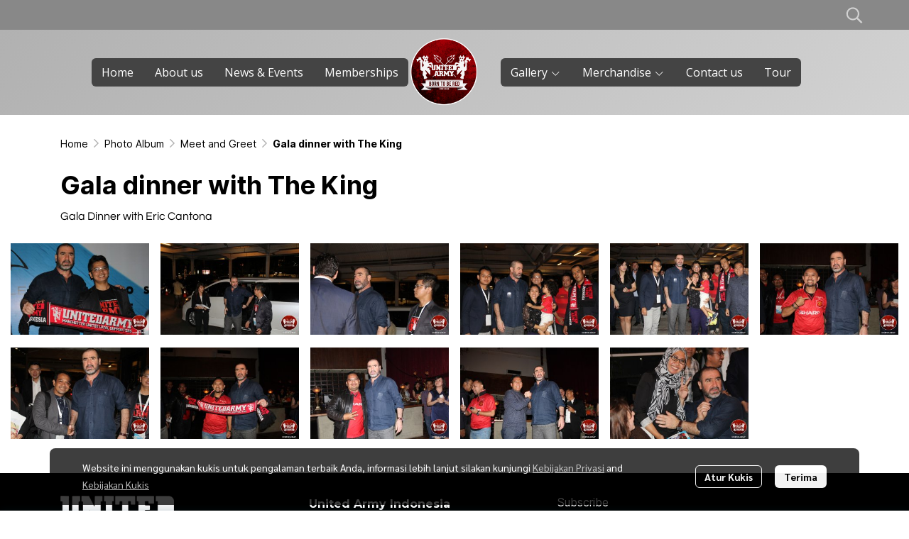

--- FILE ---
content_type: application/javascript
request_url: https://cloud.makewebstatic.com/makeweb/prod/frontend/_nuxt/e34044f.js
body_size: 6488
content:
(window.webpackJsonp=window.webpackJsonp||[]).push([[81],{2090:function(t,e,n){"use strict";var o=n(21),component=Object(o.a)({},(function(){var t=this,e=t.$createElement,n=t._self._c||e;return n("svg",{attrs:{width:"32",height:"32",viewBox:"0 0 32 32",fill:"none",xmlns:"http://www.w3.org/2000/svg"}},[n("rect",{attrs:{width:"32",height:"32",fill:"#4267B2"}}),t._v(" "),n("path",{attrs:{d:"M20.0391 17.25H17.1094V26H13.2031V17.25H10V13.6562H13.2031V10.8828C13.2031 7.75781 15.0781 6 17.9297 6C19.2969 6 20.7422 6.27344 20.7422 6.27344V9.35938H19.1406C17.5781 9.35938 17.1094 10.2969 17.1094 11.3125V13.6562H20.5859L20.0391 17.25Z",fill:"white"}})])}),[],!1,null,null,null);e.a=component.exports},2091:function(t,e,n){"use strict";var o=n(21),component=Object(o.a)({},(function(){var t=this,e=t.$createElement,n=t._self._c||e;return n("svg",{attrs:{width:"32",height:"32",viewBox:"0 0 32 32",fill:"none",xmlns:"http://www.w3.org/2000/svg"}},[n("rect",{attrs:{width:"32",height:"32",transform:"translate(0.5)",fill:"black"}}),t._v(" "),n("path",{attrs:{d:"M18.6468 14.4686L25.9321 6H24.2057L17.8799 13.3532L12.8274 6H7L14.6403 17.1193L7 26H8.72649L15.4068 18.2348L20.7425 26H26.57L18.6464 14.4686H18.6468ZM16.2821 17.2173L15.508 16.1101L9.34857 7.29968H12.0004L16.9711 14.4099L17.7452 15.5172L24.2066 24.7594H21.5548L16.2821 17.2177V17.2173Z",fill:"white"}})])}),[],!1,null,null,null);e.a=component.exports},2092:function(t,e,n){"use strict";var o=n(21),component=Object(o.a)({},(function(){var t=this,e=t.$createElement,n=t._self._c||e;return n("svg",{attrs:{width:"32",height:"32",viewBox:"0 0 32 32",fill:"none",xmlns:"http://www.w3.org/2000/svg"}},[n("rect",{attrs:{width:"32",height:"32",transform:"translate(0.5)",fill:"#BD081C"}}),t._v(" "),n("path",{attrs:{d:"M16.1712 6C19.9364 6 23.3811 8.60357 23.3811 12.569C23.3811 16.2941 21.4585 20.4598 17.2126 20.4598C16.1712 20.4598 14.9295 19.9391 14.4088 19.0179C13.5276 22.6228 13.5676 23.1836 11.5649 25.9474C11.3646 26.0275 11.4047 26.0275 11.2845 25.8673C11.2044 25.1062 11.1243 24.3852 11.1243 23.6242C11.1243 21.1808 12.2458 17.6159 12.8066 15.2527C12.4862 14.6118 12.406 13.8908 12.406 13.2099C12.406 10.0055 16.1712 9.52484 16.1712 12.1685C16.1712 13.7306 15.0897 15.2126 15.0897 16.7347C15.0897 17.7361 15.9709 18.4571 16.9723 18.4571C19.7361 18.4571 20.5773 14.4917 20.5773 12.3687C20.5773 9.52484 18.5745 7.96269 15.8107 7.96269C12.6464 7.96269 10.203 10.2458 10.203 13.4502C10.203 15.0124 11.1643 15.8135 11.1643 16.174C11.1643 16.4944 10.924 17.5759 10.5235 17.5759C9.56214 17.5759 8 15.9737 8 13.1698C8 8.72374 12.0456 6 16.1712 6Z",fill:"white"}})])}),[],!1,null,null,null);e.a=component.exports},2093:function(t,e,n){"use strict";var o=n(21),component=Object(o.a)({},(function(){var t=this,e=t.$createElement,n=t._self._c||e;return n("svg",{attrs:{width:"32",height:"32",viewBox:"0 0 32 32",fill:"none",xmlns:"http://www.w3.org/2000/svg"}},[n("rect",{attrs:{width:"32",height:"32",transform:"translate(0.5)",fill:"#00B800"}}),t._v(" "),n("path",{attrs:{d:"M26 15.0439C26 10.6085 21.5141 7 16 7C10.4859 7 6 10.6048 6 15.0439C6 19.0203 9.56172 22.35 14.3635 22.9799C14.6887 23.0496 15.1321 23.1927 15.2445 23.4686C15.3448 23.7186 15.3101 24.1116 15.2764 24.3652C15.2764 24.3652 15.1592 25.0638 15.1339 25.2134C15.0899 25.4633 14.9324 26.1936 16 25.7476C17.0676 25.3017 21.7587 22.3863 23.8564 19.993C25.3055 18.4173 26 16.8193 26 15.0439ZM12.472 17.4158C12.472 17.465 12.4523 17.5123 12.4171 17.5472C12.382 17.582 12.3343 17.6016 12.2846 17.6016H9.47267C9.42295 17.6016 9.37528 17.582 9.34012 17.5472C9.30496 17.5123 9.28521 17.465 9.28521 17.4158V13.09C9.28521 13.0408 9.30496 12.9935 9.34012 12.9586C9.37528 12.9238 9.42295 12.9042 9.47267 12.9042H10.1813C10.231 12.9042 10.2787 12.9238 10.3138 12.9586C10.349 12.9935 10.3687 13.0408 10.3687 13.09V16.5276H12.278C12.3277 16.5276 12.3754 16.5472 12.4106 16.582C12.4457 16.6169 12.4655 16.6641 12.4655 16.7134L12.472 17.4158ZM14.1591 17.4158C14.1591 17.465 14.1394 17.5123 14.1042 17.5472C14.0691 17.582 14.0214 17.6016 13.9717 17.6016H13.2631C13.2134 17.6016 13.1657 17.582 13.1305 17.5472C13.0954 17.5123 13.0756 17.465 13.0756 17.4158V13.09C13.0756 13.0408 13.0954 12.9935 13.1305 12.9586C13.1657 12.9238 13.2134 12.9042 13.2631 12.9042H13.9717C14.0214 12.9042 14.0691 12.9238 14.1042 12.9586C14.1394 12.9935 14.1591 13.0408 14.1591 13.09V17.4158ZM18.9872 17.4158C18.9872 17.465 18.9674 17.5123 18.9323 17.5472C18.8971 17.582 18.8494 17.6016 18.7997 17.6016H18.0948C18.078 17.6015 18.0613 17.599 18.0452 17.5941H18.0321H18.0255L18.0161 17.5895H18.0067H18.0011L17.9833 17.5728C17.964 17.5604 17.9474 17.5443 17.9346 17.5254L15.9353 14.8488V17.4176C15.9353 17.4669 15.9156 17.5142 15.8804 17.549C15.8453 17.5839 15.7976 17.6034 15.7479 17.6034H15.0383C14.9886 17.6034 14.9409 17.5839 14.9058 17.549C14.8706 17.5142 14.8509 17.4669 14.8509 17.4176V13.09C14.8509 13.0408 14.8706 12.9935 14.9058 12.9586C14.9409 12.9238 14.9886 12.9042 15.0383 12.9042H15.7713H15.7788H15.791H15.7975H15.8088H15.8154L15.8266 12.9098H15.8322L15.8425 12.9154H15.8491L15.8585 12.9219H15.8641L15.8744 12.9312L15.8856 12.9432L15.9016 12.9628L17.898 15.6357V13.09C17.898 13.0408 17.9178 12.9935 17.9529 12.9586C17.9881 12.9238 18.0358 12.9042 18.0855 12.9042H18.7941C18.8438 12.9042 18.8915 12.9238 18.9266 12.9586C18.9618 12.9935 18.9815 13.0408 18.9815 13.09L18.9872 17.4158ZM22.8601 13.7924C22.8601 13.8417 22.8403 13.889 22.8052 13.9238C22.77 13.9586 22.7223 13.9782 22.6726 13.9782H20.7633V14.7085H22.6698C22.7195 14.7085 22.7672 14.728 22.8023 14.7629C22.8375 14.7977 22.8572 14.845 22.8572 14.8943V15.5976C22.8572 15.6469 22.8375 15.6941 22.8023 15.729C22.7672 15.7638 22.7195 15.7834 22.6698 15.7834H20.7605V16.5136H22.6698C22.7195 16.5136 22.7672 16.5332 22.8023 16.5681C22.8375 16.6029 22.8572 16.6502 22.8572 16.6995V17.4028C22.8572 17.452 22.8375 17.4993 22.8023 17.5342C22.7672 17.569 22.7195 17.5886 22.6698 17.5886H19.8579C19.8082 17.5886 19.7605 17.569 19.7254 17.5342C19.6902 17.4993 19.6704 17.452 19.6704 17.4028V13.0937C19.6704 13.0445 19.6902 12.9972 19.7254 12.9624C19.7605 12.9275 19.8082 12.9079 19.8579 12.9079H22.6698C22.7195 12.9079 22.7672 12.9275 22.8023 12.9624C22.8375 12.9972 22.8572 13.0445 22.8572 13.0937L22.8601 13.7924Z",fill:"white"}})])}),[],!1,null,null,null);e.a=component.exports},2391:function(t,e,n){var content=n(3379);content.__esModule&&(content=content.default),"string"==typeof content&&(content=[[t.i,content,""]]),content.locals&&(t.exports=content.locals);(0,n(42).default)("2a6463c2",content,!0,{sourceMap:!1})},3378:function(t,e,n){"use strict";n(2391)},3379:function(t,e,n){var o=n(41)(!1);o.push([t.i,".comp-section_page_album_item{min-height:200px}.comp-section_page_album_item .detail-data{display:grid;grid-template-columns:auto 180px}.comp-section_page_album_item .detail-data .social-bar{text-align:right}.comp-section_page_album_item .detail-data .info-title-wrapper{color:var(--section-page-title-color);font-size:var(--section-page-title-fs);line-height:var(--section-page-title-line-height);font-style:var(--section-page-title-text-decoration);font-family:var(--section-page-title-ff);-webkit-text-decoration:var(--section-page-title-fstyle);text-decoration:var(--section-page-title-fstyle);font-weight:var(--section-page-title-fw)}.comp-section_page_album_item .detail-data .info-title-wrapper.name{text-align:center}@media only screen and (max-width:767px){.comp-section_page_album_item .detail-data .info-title-wrapper.name{font-size:var(--section-page-title-name-fs)}}.comp-section_page_album_item .detail-data .info-title-wrapper.description{text-align:left}@media only screen and (max-width:767px){.comp-section_page_album_item .detail-data .info-title-wrapper.description{font-size:var(--section-page-title-description-fs)}}.comp-section_page_album_item .detail-data .info-description-wrapper{color:var(--section-page-desc-color);font-size:var(--section-page-desc-fs);line-height:var(--section-page-desc-line-height);font-style:var(--section-page-desc-text-decoration);font-family:var(--section-page-desc-ff);-webkit-text-decoration:var(--section-page-desc-fstyle);text-decoration:var(--section-page-desc-fstyle);font-weight:var(--section-page-desc-fw)}.comp-section_page_album_item .detail-data .info-description-wrapper.name{text-align:center}@media only screen and (max-width:767px){.comp-section_page_album_item .detail-data .info-description-wrapper.name{font-size:var(--section-page-desc-name-fs)}}.comp-section_page_album_item .detail-data .info-description-wrapper.description{text-align:left}@media only screen and (max-width:767px){.comp-section_page_album_item .detail-data .info-description-wrapper.description{font-size:var(--section-page-desc-description-fs)}}@media only screen and (max-width:767px){.comp-section_page_album_item .detail-data{display:flex;flex-direction:column}.comp-section_page_album_item .detail-data .social-bar{text-align:left}}.comp-section_page_album_item .info-image-description-wrapper{color:var(--section-page-img-desc-color);font-size:var(--section-page-img-desc-fs);line-height:var(--section-page-img-desc-line-height);font-style:var(--section-page-img-desc-text-decoration);font-family:var(--section-page-img-desc-ff);-webkit-text-decoration:var(--section-page-img-desc-fstyle);text-decoration:var(--section-page-img-desc-fstyle);font-weight:var(--section-page-img-desc-fw)}.comp-section_page_album_item .info-image-description-wrapper.name{text-align:center}@media only screen and (max-width:767px){.comp-section_page_album_item .info-image-description-wrapper.name{font-size:var(--section-page-img-desc-name-fs)}}.comp-section_page_album_item .info-image-description-wrapper.description{text-align:left}@media only screen and (max-width:767px){.comp-section_page_album_item .info-image-description-wrapper.description{font-size:var(--section-page-img-desc-description-fs)}}.comp-section_page_album_item .container{margin-bottom:16px}.comp-section_page_album_item .container .mobile-social{display:none}.comp-section_page_album_item .px-16{padding:0 16px}@media only screen and (max-width:1023px)and (min-width:768px){.comp-section_page_album_item .container .box-detail{display:block!important;padding-bottom:15px}.comp-section_page_album_item .container .detail{width:100%}}@media only screen and (max-width:767px){.comp-section_page_album_item .container .mobile-social{display:block;margin-bottom:8px}.comp-section_page_album_item .container .box-detail{display:block!important;padding-bottom:15px}.comp-section_page_album_item .container .detail{width:100%}}.comp-section_page_album_item #page-album-item-breadcrumb{padding-top:0!important}.comp-section_page_album_item #page-album-item-breadcrumb .breadcrumb{padding:0;margin:0}.comp-section_page_album_item .tag-blog{margin-right:10px;padding:3px 4px;border-radius:4px;width:-webkit-fit-content;width:-moz-fit-content;width:fit-content;background-color:#d5d5d5}.comp-section_page_album_item .tag-blog a{color:#303030;font-family:Noto Sans Thai;font-size:14px;font-weight:400;font-style:normal;text-decoration:unset}@media only screen and (max-width:1139px){.comp-section_page_album_item .tag-blog a{font-size:12px!important}}",""]),t.exports=o},4158:function(t,e,n){"use strict";n.r(e);n(13),n(10),n(5),n(14),n(11),n(15);var o=n(1),r=n(9),l=n(0),c=(n(26),n(12),n(68),n(37),n(25),n(33),n(34),n(53),n(27),n(28)),m=n(2090),h=n(2091),d=n(2092),f=n(2093),y=n(272);function S(object,t){var e=Object.keys(object);if(Object.getOwnPropertySymbols){var n=Object.getOwnPropertySymbols(object);t&&(n=n.filter((function(t){return Object.getOwnPropertyDescriptor(object,t).enumerable}))),e.push.apply(e,n)}return e}function C(t){for(var i=1;i<arguments.length;i++){var source=null!=arguments[i]?arguments[i]:{};i%2?S(Object(source),!0).forEach((function(e){Object(l.a)(t,e,source[e])})):Object.getOwnPropertyDescriptors?Object.defineProperties(t,Object.getOwnPropertyDescriptors(source)):S(Object(source)).forEach((function(e){Object.defineProperty(t,e,Object.getOwnPropertyDescriptor(source,e))}))}return t}var _={head:function(){return{title:this.seoPage.title||this.seoData.title,meta:[{hid:"description",name:"description",content:this.seoPage.description||this.seoData.description},{hid:"Keywords",name:"Keywords",content:this.seoPage.keywords||this.seoData.keywords},{hid:"og:type",property:"og:type",content:this.seoPage.og.type||this.seoData.og.type},{hid:"og:title",property:"og:title",content:this.seoPage.og.title||this.seoData.og.title},{hid:"og:description",property:"og:description",content:this.seoPage.og.description||this.seoData.og.description},{hid:"og:url",property:"og:url",content:this.seoPage.og.url||this.seoData.og.url},{hid:"og:image",property:"og:image",content:this.seoPage.og.image||this.seoData.og.image},{hid:"twitter:title",name:"twitter:title",content:this.seoPage.twitter.title||this.seoData.twitter.title},{hid:"twitter:description",name:"twitter:description",content:this.seoPage.twitter.description||this.seoData.twitter.description},{hid:"twitter:image",name:"twitter:image",content:this.seoPage.twitter.image||this.seoData.twitter.image}]}},data:function(){return{loading:!1,albumID:"",album:{images:[]},index:null}},components:{Facebook:m.a,Twitter:h.a,Pinterest:d.a,LineIcon:f.a,Breadcrumb:y.a},computed:C(C({},Object(c.b)({seoSite:"seo",seoPage:"page/seo",seoPageSystem:"page/seoSystem",domain:"domain",languageDefault:"language/defaultLocale",languageUse:"language/locale",sitePageID:"sitePageID",siteData:"siteData",siteComponents:"siteComponents",pageAlbumItemConfig:"mainPageAlbumItemConfig",pageAlbumItemStyle:"siteStylePageAlbumItem",pageData:"pageData",themeFonts:"templateFonts",themeFontsLanguage:"templateFontsLanguage",screenWidth:"screenWidth"})),{},{seoData:function(){var title,t,e,image,n;return this.album&&(title=this.album.name,t=this.album.intro,e=this.album.name,image=this.album.images.length>0?this.album.images[0].url.replace("{{size}}","m_1200x600"):void 0,n=this.album.url),{title:title,description:t,keywords:e,og:{type:"gallery",title:title,description:t,image:image,url:n},twitter:{title:title,description:t,image:image}}},detectDevice:function(){if(this.$device.isDesktop){if(this.screenWidth<=576)return"mobile";if(this.screenWidth<=768)return"tablet";if(this.screenWidth>768)return"desktop"}return this.$device.isTablet?"tablet":this.$device.isMobile?"mobile":void 0},isMobile:function(){return"mobile"==this.detectDevice||this.screenWidth<768},categoryAll:function(){return{id:"0",name:"Photo Album",url:this.$helper.url.setlanguageDefault(this.languageDefault)&&this.$helper.url.genUrlPage("album_category",this.languageUse)}},breadcrumb:function(){var t=[];return this.album&&(t.push({text:this.categoryAll.name,to:this.categoryAll.url}),t.push({text:this.album.category,to:this.album.categoryUrl}),t.push({text:this.album.name,active:!0})),t},page:function(){return this.sitePageID?this.siteComponents[this.sitePageID].properties:void 0},pageName:function(){return this.album&&this.album.name},data:function(){return this.siteData.DATA_SOCIAL},detailDataClass:function(){return{"pb-30":this.isShowName&&this.album.name||this.isShowDescription&&this.album.intro||this.showSocialBar}},facebook:function(){return this.data.facebook},twitter:function(){return this.data.twitter},pinterest:function(){return this.data.pinterest},line:function(){return this.data.line},isShowBreadcrumb:function(){return this.pageAlbumItemConfig.properties.isShowBreadcrumb},isShowName:function(){return this.pageAlbumItemConfig.properties.isShowAlbumName},isShowDescription:function(){return this.pageAlbumItemConfig.properties.isShowAlbumDescription},isShowImageDescription:function(){return this.pageAlbumItemConfig.properties.isShowImageDescription},nameStyle:function(){return C({},this.pageAlbumItemStyle.style.name)},descriptionStyle:function(){return C({},this.pageAlbumItemStyle.style.description)},imageDescriptionStyle:function(){return C({},this.pageAlbumItemStyle.style.image)},isEnableFacebook:function(){return this.pageAlbumItemConfig.properties.isEnableFacebook},isEnableTwitter:function(){return this.pageAlbumItemConfig.properties.isEnableTwitter},isEnablePinterest:function(){return this.pageAlbumItemConfig.properties.isEnablePinterest},isEnableLine:function(){return this.pageAlbumItemConfig.properties.isEnableLine},showSocialBar:function(){return this.isEnableFacebook||this.isEnableTwitter||this.isEnablePinterest||this.isEnableLine},images:function(){var t=[];return Object(r.a)(JSON.parse(JSON.stringify(this.album.images))).map((function(img){t.push({src:img.url.replace("{{size}}",0),title:img.description})})),t},cssInfoTitleWrapper:function(){return{"--section-page-title-color":this.nameStyle.fontIsCustom?this.$helper.color.getColor(this.nameStyle.fontColor):this.$helper.color.getColor(this.themeFonts[this.nameStyle.fontStyle].color),"--section-page-title-fs":"".concat(this.nameStyle.fontIsCustom?this.nameStyle.fontSize:this.themeFontsLanguage[this.nameStyle.fontStyle].size,"px"),"--section-page-title-line-height":"".concat(this.nameStyle.fontIsCustom?this.nameStyle.fontSize:this.themeFontsLanguage[this.nameStyle.fontStyle].size,"px"),"--section-page-title-text-decoration":this.nameStyle.fontIsCustom?this.nameStyle.fontIsItalic?"italic":"normal":this.themeFontsLanguage[this.nameStyle.fontStyle].isItalic?"italic":"normal","--section-page-title-ff":this.nameStyle.fontIsCustom?'"'+this.nameStyle.fontFamily+'"':'"'+this.themeFontsLanguage[this.nameStyle.fontStyle].family+'"',"--section-page-title-fstyle":this.nameStyle.fontIsCustom&&this.nameStyle.fontIsUnderline?"underline":"normal","--section-page-title-fw":this.nameStyle.fontIsCustom?this.nameStyle.fontIsBold?"bold":"normal":this.themeFontsLanguage[this.nameStyle.fontStyle].isBold?"bold":"normal","--section-page-title-name-fs":"".concat(this.nameStyle.fontIsCustom?this.nameStyle.fontSize>30?30:this.nameStyle.fontSize:this.themeFontsLanguage[this.nameStyle.fontStyle].size>30?30:this.themeFontsLanguage[this.nameStyle.fontStyle].size,"px"),"--section-page-title-description-fs":"".concat(this.nameStyle.fontIsCustom?this.nameStyle.fontSize>16?16:this.nameStyle.fontSize:this.themeFontsLanguage[this.nameStyle.fontStyle].size>16?16:this.themeFontsLanguage[this.nameStyle.fontStyle].size,"px")}},cssInfoDescriptionWrapper:function(){return{"--section-page-desc-color":this.descriptionStyle.fontIsCustom?this.$helper.color.getColor(this.descriptionStyle.fontColor):this.$helper.color.getColor(this.themeFonts[this.descriptionStyle.fontStyle].color),"--section-page-desc-fs":"".concat(this.descriptionStyle.fontIsCustom?this.descriptionStyle.fontSize:this.themeFontsLanguage[this.descriptionStyle.fontStyle].size,"px"),"--section-page-desc-line-height":"".concat(this.descriptionStyle.fontIsCustom?this.descriptionStyle.fontSize:this.themeFontsLanguage[this.descriptionStyle.fontStyle].size,"px"),"--section-page-desc-text-decoration":this.descriptionStyle.fontIsCustom?this.descriptionStyle.fontIsItalic?"italic":"normal":this.themeFontsLanguage[this.descriptionStyle.fontStyle].isItalic?"italic":"normal","--section-page-desc-ff":this.descriptionStyle.fontIsCustom?'"'+this.descriptionStyle.fontFamily+'"':'"'+this.themeFontsLanguage[this.descriptionStyle.fontStyle].family+'"',"--section-page-desc-fstyle":this.descriptionStyle.fontIsCustom&&this.descriptionStyle.fontIsUnderline?"underline":"normal","--section-page-desc-fw":this.descriptionStyle.fontIsCustom?this.descriptionStyle.fontIsBold?"bold":"normal":this.themeFontsLanguage[this.descriptionStyle.fontStyle].isBold?"bold":"normal","--section-page-desc-name-fs":"".concat(this.descriptionStyle.fontIsCustom?this.descriptionStyle.fontSize>30?30:this.descriptionStyle.fontSize:this.themeFontsLanguage[this.descriptionStyle.fontStyle].size>30?30:this.themeFontsLanguage[this.descriptionStyle.fontStyle].size,"px"),"--section-page-desc-description-fs":"".concat(this.descriptionStyle.fontIsCustom?this.descriptionStyle.fontSize>16?16:this.descriptionStyle.fontSize:this.themeFontsLanguage[this.descriptionStyle.fontStyle].size>16?16:this.themeFontsLanguage[this.descriptionStyle.fontStyle].size,"px")}},cssInfoImageDescriptionWrapper:function(){return{"--section-page-img-desc-color":this.imageDescriptionStyle.fontIsCustom?this.$helper.color.getColor(this.imageDescriptionStyle.fontColor):this.$helper.color.getColor(this.themeFonts[this.imageDescriptionStyle.fontStyle].color),"--section-page-img-desc-fs":"".concat(this.imageDescriptionStyle.fontIsCustom?this.imageDescriptionStyle.fontSize:this.themeFontsLanguage[this.imageDescriptionStyle.fontStyle].size,"px"),"--section-page-img-desc-line-height":"".concat(this.imageDescriptionStyle.fontIsCustom?this.imageDescriptionStyle.fontSize:this.themeFontsLanguage[this.imageDescriptionStyle.fontStyle].size,"px"),"--section-page-img-desc-text-decoration":this.imageDescriptionStyle.fontIsCustom?this.imageDescriptionStyle.fontIsItalic?"italic":"normal":this.themeFontsLanguage[this.imageDescriptionStyle.fontStyle].isItalic?"italic":"normal","--section-page-img-desc-ff":this.imageDescriptionStyle.fontIsCustom?'"'+this.imageDescriptionStyle.fontFamily+'"':'"'+this.themeFontsLanguage[this.imageDescriptionStyle.fontStyle].family+'"',"--section-page-img-desc-fstyle":this.imageDescriptionStyle.fontIsCustom&&this.imageDescriptionStyle.fontIsUnderline?"underline":"normal","--section-page-img-desc-fw":this.imageDescriptionStyle.fontIsCustom?this.imageDescriptionStyle.fontIsBold?"bold":"normal":this.themeFontsLanguage[this.imageDescriptionStyle.fontStyle].isBold?"bold":"normal","--section-page-img-desc-name-fs":"".concat(this.imageDescriptionStyle.fontIsCustom?this.imageDescriptionStyle.fontSize>30?30:this.imageDescriptionStyle.fontSize:this.themeFontsLanguage[this.imageDescriptionStyle.fontStyle].size>30?30:this.themeFontsLanguage[this.imageDescriptionStyle.fontStyle].size,"px"),"--section-page-img-desc-description-fs":"".concat(this.imageDescriptionStyle.fontIsCustom?this.imageDescriptionStyle.fontSize>16?16:this.imageDescriptionStyle.fontSize:this.themeFontsLanguage[this.imageDescriptionStyle.fontStyle].size>16?16:this.themeFontsLanguage[this.imageDescriptionStyle.fontStyle].size,"px")}}}),created:function(){var t=this.$route.path,e=this.$route.params,n=e.lang,o=e.id;n&&(t=t.replace(/\/\w{2}/,"")),"album"==(t=t.replace(/\//m,"")).split("/")[0]&&(this.albumID=o)},fetch:function(){var t=this;return Object(o.a)(regeneratorRuntime.mark((function e(){return regeneratorRuntime.wrap((function(e){for(;;)switch(e.prev=e.next){case 0:return e.next=2,t.getAlbum();case 2:case"end":return e.stop()}}),e)})))()},methods:{getAlbum:function(){var t=this;return Object(o.a)(regeneratorRuntime.mark((function e(){var n,o;return regeneratorRuntime.wrap((function(e){for(;;)switch(e.prev=e.next){case 0:if(t.albumID){e.next=2;break}return e.abrupt("return");case 2:if(t.loading=!0,n={language:t.languageUse,id:t.albumID,categoryID:t.pageData&&t.pageData.data&&null!=t.pageData.data.categoryID?t.pageData.data.categoryID:0},!t.albumID){e.next=10;break}return e.next=7,t.$store.dispatch("services/album/getAlbumDetail",{params:n});case 7:(o=e.sent)||t.$nuxt.error({message:"This page could not be found.",statusCode:404}),t.album=o.data;case 10:t.loading=!1;case 11:case"end":return e.stop()}}),e)})))()},replaceUrl:function(t){return{mode:"resize",maxWidthDesktop:300,maxWidthTablet:400,maxWidthMobile:500,imageRaw:t,objectFit:"contain"}},getLink:function(t){var path=this.$helper.url.genUrlPage("album",this.languageUse,{id:this.albumID,name:this.album.name}),e=encodeURIComponent("".concat(this.domain).concat(path)),n="";switch(t){case"fb":n="https://www.facebook.com/sharer/sharer.php?u=".concat(e);break;case"tw":var o=encodeURIComponent(this.album.name);n="https://twitter.com/intent/tweet?url=".concat(e,"&text=").concat(o);break;case"pt":var r=encodeURIComponent(this.images[0].url),l=encodeURIComponent(this.album.name);n="https://pinterest.com/pin/create/button/?url=".concat(e,"&media=").concat(r,"&description=").concat(l);break;case"ln":n="https://social-plugins.line.me/lineit/share?url=".concat(e);break;default:var c=document.createElement("textarea");document.body.appendChild(c),c.value=decodeURIComponent(e),c.select(),document.execCommand("copy"),document.body.removeChild(c)}window.open(n,"_blank")},htmlDecode:function(input){return(new DOMParser).parseFromString(input,"text/html").documentElement.textContent}}},w=(n(3378),n(21)),component=Object(w.a)(_,(function(){var t=this,e=t.$createElement,n=t._self._c||e;return n("div",{staticClass:"comp-section_page_album_item py-30"},[n("b-overlay",{style:t.loading?"min-height: 300px;":"",attrs:{show:t.loading,rounded:"sm"}},[n("div",{staticClass:"container mx-auto my-0"},[t.isShowBreadcrumb?n("Breadcrumb",{staticClass:"pb-30",attrs:{id:"page-album-item-breadcrumb",items:t.breadcrumb}}):t._e(),t._v(" "),n("div",{staticClass:"detail-data",class:t.detailDataClass},[n("div",[t.isShowName&&t.pageName?n("h1",{staticClass:"info-title-wrapper name text-left",class:{"pb-10":t.isShowDescription&&t.album.intro},style:t.cssInfoTitleWrapper},[t._v("\n            "+t._s(t.pageName)+"\n          ")]):t._e(),t._v(" "),t.isShowDescription&&t.album.intro?n("div",{staticClass:"info-description-wrapper description text-left",class:{"pb-10":t.showSocialBar&&t.isMobile},style:t.cssInfoDescriptionWrapper},[t._v("\n            "+t._s(t.album.intro&&t.album.intro.trim())+"\n          ")]):t._e()]),t._v(" "),t.showSocialBar?n("div",{staticClass:"social-bar"},[t.isEnableFacebook?n("a",{staticClass:"facebookSocial cursor-pointer",attrs:{target:"_blank"},on:{click:function(e){return e.preventDefault(),t.getLink("fb")}}},[n("Facebook")],1):t._e(),t._v(" "),t.isEnableTwitter?n("a",{staticClass:"twitterSocial cursor-pointer",attrs:{target:"_blank"},on:{click:function(e){return e.preventDefault(),t.getLink("tw")}}},[n("Twitter")],1):t._e(),t._v(" "),t.isEnablePinterest?n("a",{staticClass:"pinterestSocial cursor-pointer",attrs:{target:"_blank"},on:{click:function(e){return e.preventDefault(),t.getLink("pt")}}},[n("Pinterest")],1):t._e(),t._v(" "),t.isEnableLine?n("a",{staticClass:"lineSocial cursor-pointer",attrs:{target:"_blank"},on:{click:function(e){return e.preventDefault(),t.getLink("ln")}}},[n("LineIcon")],1):t._e()]):t._e()])],1),t._v(" "),n("client-only",[t.loading?t._e():n("masonry",{staticClass:"px-15",attrs:{cols:{default:6,600:2},gutter:{default:"16px"}}},[t._l(t.album.images,(function(image,e){return[n("div",{key:image.id+"_"+e,staticClass:"item cursor-pointer",on:{click:function(n){t.index=e}}},[n("CustomPicture",{staticClass:"pb-2",attrs:{config:t.replaceUrl(image.url),alt:image.alt,title:image.title}}),t._v(" "),t.isShowImageDescription?n("div",{staticClass:"info-image-description-wrapper mb-16 description text-break",style:t.cssInfoImageDescriptionWrapper},[t._v("\n              "+t._s(image.description)+"\n            ")]):t._e()],1)]}))],2)],1),t._v(" "),t.album&&t.album.tags.length>0?n("div",{staticClass:"mt-gd-4 d-flex align-items-center px-15",staticStyle:{"flex-wrap":"wrap"}},[n("div",{staticClass:"mr-10 mb-5",staticStyle:{"align-self":"center"}},[t._v(" Tags :  ")]),t._v(" "),t._l(t.album.tags,(function(e,o){return n("div",{key:o,staticClass:"tag-blog mr-10 mb-5"},[n("Link",{attrs:{to:t.$helper.url.setlanguageDefault(t.languageDefault)&&t.$helper.url.genUrlPage("tag",t.languageUse,{},"/"+encodeURIComponent(e))}},[n("div",{domProps:{innerHTML:t._s(e)}})])],1)}))],2):t._e()],1),t._v(" "),n("ImageSlide",{attrs:{index:t.index,images:t.images},on:{reset:function(e){t.index=null}}})],1)}),[],!1,null,null,null);e.default=component.exports}}]);